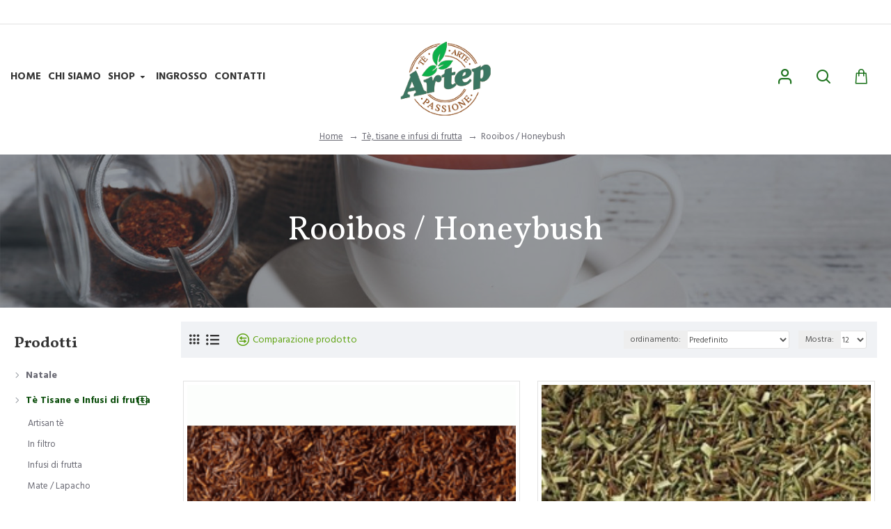

--- FILE ---
content_type: application/javascript; charset=utf-8
request_url: https://cs.iubenda.com/cookie-solution/confs/js/79503404.js
body_size: -143
content:
_iub.csRC = { consApiKey: 'HMrYfA2ATi0gjU82WWDH4vXtPKrJEF7y', publicId: '1800d9e3-12f8-409f-9ee3-77e8a00faa21', floatingGroup: false };
_iub.csEnabled = true;
_iub.csPurposes = [2,1,3];
_iub.cpUpd = 1762430291;
_iub.csFeatures = {"geolocation_setting":false,"cookie_solution_white_labeling":1,"rejection_recovery":false,"full_customization":true,"multiple_languages":"it","mobile_app_integration":false};
_iub.csT = null;
_iub.googleConsentModeV2 = true;
_iub.totalNumberOfProviders = 4;
